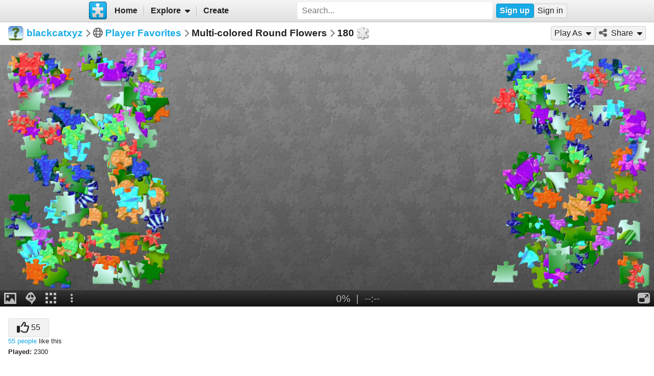

--- FILE ---
content_type: text/html; charset=UTF-8
request_url: https://www.jigsawplanet.com/?rc=play&pid=02aec0426c37
body_size: 5514
content:
<!doctype html>
<html lang="en"><head><title>Multi-colored Round Flowers [online jigsaw puzzle]</title><meta name="keywords" content="xyz1,flowers,colorful,round,collage,art,artwork,illustration,Player Favorites,jigsaw,puzzle"><meta name="description" content="A colorful abstract background with flowers in various colors and patterns."><link rel="preload" as="font" crossorigin="anonymous" type="font/woff2" href="/css/fa-sub/1e98069/fa-solid-900.woff2"><link rel="preload" as="font" crossorigin="anonymous" type="font/woff2" href="/css/fa-sub/1e98069/fa-regular-400.woff2"><link rel="stylesheet" href="/css/style_light.css?v=1e98069"><meta name="viewport" content="width=device-width,minimum-scale=1,maximum-scale=1,user-scalable=no"><script class="ts-cntnt">(function(){var genv=window.tsEnv=window.tsEnv||{},env={"serverTime":1768989217,"locale":"en","tok":"b379f06dd18248b9bb0cb824fc57048e2","staticFileVersion":"?v=1e98069"},k;for(k in env){genv[k]=env[k]}})();</script><script src="/js/jp.js?v=1e98069" class="ts-cntnt"></script><script id="Cookiebot" src="https://consent.cookiebot.com/uc.js" class="ts-cntnt" data-cbid="13449572-0787-40a8-a581-a5250ee02024" data-georegions="{'region':'GB','cbid':'2693efab-091e-4a8b-9305-303d5150129c'},{'region':'BR','cbid':'dcffcf01-fae2-4eaa-9a5b-479991e34d3d'},{'region':'US-06','cbid':'df686972-46b0-4f09-8e5b-a097b6c486a4'},{'region':'US-08','cbid':'04724c00-c88f-452a-bdd0-a748b029053c'},{'region':'US-09','cbid':'19e3bec6-421b-4edd-99bb-894417efa600'},{'region':'US-49','cbid':'802d17aa-667d-488a-b84b-6687f93a6a3f'},{'region':'US-51','cbid':'5f15c696-6267-4717-8c79-cb8e2bd9dbbe'}"></script><script class="ts-cntnt">window.dataLayer=window.dataLayer||[];(function(){function gtag(){dataLayer.push(arguments)}gtag("consent","default",{ad_personalization:"granted",ad_storage:"granted",ad_user_data:"granted",analytics_storage:"granted",functionality_storage:"granted",personalization_storage:"granted",security_storage:"granted",wait_for_update:500});gtag("set","ads_data_redaction",true);gtag("set","url_passthrough",true);})();dataLayer.push({event:"gtm.js","gtm.start":new Date().getTime()});</script><script async src="https://www.googletagmanager.com/gtm.js?id=GTM-K7GQHG2T" class="ts-cntnt"></script><link rel="search" type="application/opensearchdescription+xml" href="/os/osd.xml" title="Jigsaw Planet"><link rel="alternate" type="application/json+oembed" href="https://www.jigsawplanet.com/api/oembed/game?url=https%3A%2F%2Fwww.jigsawplanet.com%2F%3Frc%3Dplay%26pid%3D02aec0426c37" title="Multi-colored Round Flowers"><script class="ts-cntnt">tibo.jp.addContextMenu("common_play_share",{"search":["__PID__","__NAME__","__NAME_UE__","__AID__","__VIS__","(\\?authkey\\=|&authkey\\=|%3Fauthkey%3D|%26authkey%3D)__AUTHKEY__"],"replace":["pid","name","name_ue","album.album_id","album.visibility","album.authkey"],"struct":[{"key":"a","title":"Play","link":"\/?rc=play&pid=__PID__&authkey=__AUTHKEY__"},{"key":"b","title":"Share","link":[{"title":"Facebook","ico":{"name":"facebook","type":"brands"},"link":"https:\/\/www.facebook.com\/sharer\/sharer.php?u=https%3A%2F%2Fwww.jigsawplanet.com%2F%3Frc%3Dplay%26pid%3D__PID__","onclick":"[\"tibo.jp.openWindow\",\"https:\\\/\\\/www.facebook.com\\\/sharer\\\/sharer.php?u=https%3A%2F%2Fwww.jigsawplanet.com%2F%3Frc%3Dplay%26pid%3D__PID__\",\"FBShare\"]","target":"_blank"},{"title":"X (Twitter)","ico":{"name":"x-twitter","type":"brands"},"link":"https:\/\/twitter.com\/intent\/tweet?url=https%3A%2F%2Fwww.jigsawplanet.com%2F%3Frc%3Dplay%26pid%3D__PID__&text=Play%20the%20%22__NAME_UE__%22%20puzzle%21","onclick":"[\"tibo.jp.openWindow\",\"https:\\\/\\\/twitter.com\\\/intent\\\/tweet?url=https%3A%2F%2Fwww.jigsawplanet.com%2F%3Frc%3Dplay%26pid%3D__PID__&text=Play%20the%20%22__NAME_UE__%22%20puzzle%21\",\"TWShare\",\"menubar=no,toolbar=no,status=no,location=no,resizable=yes,scrollbars=yes,width=550,height=450\"]","target":"_blank"},{"title":"Email","ico":"envelope","link":"\/?rc=emailpuzzle&pid=__PID__&authkey=__AUTHKEY__"},{"title":"Embed","ico":"code","link":"\/?rc=embedpuzzle&pid=__PID__&authkey=__AUTHKEY__"}]},{"key":"g","title":"Share...","onclick":"[\"tibo.jp.dialogs.openOK\",\"Sharing is limited. The puzzle is private or violating the \\\"Terms of Service\\\".\"]"}]})</script><meta property="og:title" content="Multi-colored Round Flowers - jigsaw puzzle (180 pieces)"><meta property="og:url" content="https://www.jigsawplanet.com/?rc=play&amp;pid=02aec0426c37"><meta property="og:description" content="An online jigsaw puzzle with 180 pieces."><meta property="og:site_name" content="Jigsaw Planet"><link rel="canonical" href="https://www.jigsawplanet.com/?rc=play&amp;pid=02aec0426c37"><meta property="og:type" content="website"><meta property="og:image" content="https://im.jigsawplanet.com/?rc=img&amp;pid=02aec0426c37&amp;size=160"><script async fetchpriority="high" src="https://securepubads.g.doubleclick.net/tag/js/gpt.js" class="ts-cntnt"></script><script class="ts-cntnt">window.googletag=window.googletag||{cmd:[]};</script><script class="ts-cntnt">(function(w,d){var s=d.createElement("script");s.src="https:\/\/cdn.adpushup.com\/45405\/adpushup.js";s.crossOrigin="anonymous";s.async=true;(d.getElementsByTagName("head")[0]||d.getElementsByTagName("body")[0]).appendChild(s);w.adpushup=w.adpushup||{que:[]}})(window,document);</script><link rel="icon" type="image/x-icon" href="/favicon.ico" sizes="16x16 24x24 32x32 64x64"><link rel="icon" type="image/png" href="/img/jp-logo-32x32.png?v=1e98069" sizes="32x32"><link rel="icon" type="image/png" href="/img/jp-logo-128x128.png?v=1e98069" sizes="128x128"><link rel="icon" type="image/png" href="/img/jigsaw-planet-logo.png" sizes="160x160"><link rel="alternate" href="https://www.jigsawplanet.com/?rc=play&amp;pid=02aec0426c37" hreflang="en"><link rel="alternate" href="https://www.jigsawplanet.com/?rc=play&amp;pid=02aec0426c37&amp;lang=id" hreflang="id"><link rel="alternate" href="https://www.jigsawplanet.com/?rc=play&amp;pid=02aec0426c37&amp;lang=cs" hreflang="cs"><link rel="alternate" href="https://www.jigsawplanet.com/?rc=play&amp;pid=02aec0426c37&amp;lang=de" hreflang="de"><link rel="alternate" href="https://www.jigsawplanet.com/?rc=play&amp;pid=02aec0426c37&amp;lang=es-ES" hreflang="es-ES"><link rel="alternate" href="https://www.jigsawplanet.com/?rc=play&amp;pid=02aec0426c37&amp;lang=fr" hreflang="fr"><link rel="alternate" href="https://www.jigsawplanet.com/?rc=play&amp;pid=02aec0426c37&amp;lang=hu" hreflang="hu"><link rel="alternate" href="https://www.jigsawplanet.com/?rc=play&amp;pid=02aec0426c37&amp;lang=it" hreflang="it"><link rel="alternate" href="https://www.jigsawplanet.com/?rc=play&amp;pid=02aec0426c37&amp;lang=nl" hreflang="nl"><link rel="alternate" href="https://www.jigsawplanet.com/?rc=play&amp;pid=02aec0426c37&amp;lang=pl" hreflang="pl"><link rel="alternate" href="https://www.jigsawplanet.com/?rc=play&amp;pid=02aec0426c37&amp;lang=pt-BR" hreflang="pt-BR"><link rel="alternate" href="https://www.jigsawplanet.com/?rc=play&amp;pid=02aec0426c37&amp;lang=pt-PT" hreflang="pt-PT"><link rel="alternate" href="https://www.jigsawplanet.com/?rc=play&amp;pid=02aec0426c37&amp;lang=sr-Latn" hreflang="sr-Latn"><link rel="alternate" href="https://www.jigsawplanet.com/?rc=play&amp;pid=02aec0426c37&amp;lang=sv-SE" hreflang="sv-SE"><link rel="alternate" href="https://www.jigsawplanet.com/?rc=play&amp;pid=02aec0426c37&amp;lang=tr" hreflang="tr"><link rel="alternate" href="https://www.jigsawplanet.com/?rc=play&amp;pid=02aec0426c37&amp;lang=bg" hreflang="bg"><link rel="alternate" href="https://www.jigsawplanet.com/?rc=play&amp;pid=02aec0426c37&amp;lang=ru" hreflang="ru"><link rel="alternate" href="https://www.jigsawplanet.com/?rc=play&amp;pid=02aec0426c37&amp;lang=sr" hreflang="sr"><link rel="alternate" href="https://www.jigsawplanet.com/?rc=play&amp;pid=02aec0426c37&amp;lang=ar" hreflang="ar"><link rel="alternate" href="https://www.jigsawplanet.com/?rc=play&amp;pid=02aec0426c37&amp;lang=hi" hreflang="hi"><link rel="alternate" href="https://www.jigsawplanet.com/?rc=play&amp;pid=02aec0426c37&amp;lang=zh-CN" hreflang="zh-CN"><link rel="alternate" href="https://www.jigsawplanet.com/?rc=play&amp;pid=02aec0426c37&amp;lang=zh-TW" hreflang="zh-TW"><link rel="alternate" href="https://www.jigsawplanet.com/?rc=play&amp;pid=02aec0426c37&amp;lang=ja" hreflang="ja"><script class="ts-cntnt">ts.disableBFCache();</script><script class="ts-cntnt">ts.listenDomReady(function(){(function(){tibo.jp.game.putPuzzle("tsi-9b88dee6-4",{"puzzleId":"02aec0426c37","puzzleImage":"https:\/\/sc-us.jigsawplanet.com\/i\/f4926e01d600d20100fc34b6c62b521392\/1280\/jp.jpg","puzzleImageW":466,"puzzleImageH":350,"puzzleNx":15,"puzzleNy":12,"puzzleCurve":1,"puzzleRotation":false,"puzzleName":"Multi-colored Round Flowers"},{"gmPlaySounds":true,"gmMaximizeToFullscreen":true,"gmShowImageOnStart":false,"gmShowGhostOnStart":false,"gmGhostOpacity":35,"gmGhostPosition":4,"gmShowGhostOutlineIfHidden":false,"gmBackgroundColor":8421504,"saveGameToServer":false,"ad":{"unit":{"provider":"g","name":"\/12159107\/play_skyscraper"},"refresh":30}}).then(tibo.jp.game.updateGP)})();});</script></head><body class="ts-dir-ltr" data-country="US"><div id="ts-page" class="Play"><div id="ts-vp-wrap"><div></div><div></div><div><nav id=topBar><div class=bckgrnd></div><div class=frnt><a href="/" class="ts-jp-logo" title="Jigsaw Planet"><img src="/img/jp-logo-128x128.png?v=1e98069" width="128" height="128" alt="Jigsaw Planet"></a><div class="ts-mainmenu"><ul class="unselectable ts-menu menuBar ts-no-init MainMenu"><li><a class="ts-mnitm" href="/"><span class="label">Home</span></a></li><li class="hasSubmenu"><span class="ts-mnitm"><span class="label">Explore</span></span><ul class="unselectable ts-menu popupMenu" style="display:none"><li><a class="ts-mnitm" href="/?rc=explore&amp;tp=1"><span class="label">Last Created</span></a></li><li><a class="ts-mnitm" href="/?rc=explore&amp;tp=2"><span class="label">Week's Most Played</span></a></li><li><a class="ts-mnitm" href="/?rc=explore&amp;tp=3"><span class="label">Total Most Played</span></a></li><li><a class="ts-mnitm" href="/?rc=explore&amp;tp=4"><span class="label">Now Played</span></a></li><li><a class="ts-mnitm" href="/?rc=search"><span class="label">Popular Searches</span></a></li></ul></li><li><a class="ts-mnitm" href="/?rc=createpuzzle&amp;ret=%2F%3Frc%3Dplay%26pid%3D02aec0426c37"><span class="label">Create</span></a></li></ul></div><div class="ts-srch"><form method="POST"  action="/?rc=search" onsubmit="tibo.jp.c.SearchOnSubmit(event)"><input type="search" class="ts-srch-inpt" maxlength="512" autocomplete="on" name="q" title="Search" placeholder="Search..." value=""><button type="submit" class="btn ts-end-zero"><i title="Search" class="ts-ico-color ts-ico fa-solid fa-search"></i></button></form></div><div id="ts-rt-menu"><ul class="unselectable ts-menu menuBar UserMenu simple newUser"><li class="signup"><a class="ts-mnitm" href="/?rc=signup"><span class="label">Sign up</span></a></li><li class="signin"><a class="ts-mnitm" href="/?rc=signin#"><span class="label">Sign in</span></a></li></ul></div></div></nav><!-- google_ad_section_start(weight=ignore) --><div id="ts-pm" class="ts-phm"><noscript><div class="ts-msg ts-type1"><div><i class="ts-ico fa-solid fa-exclamation-triangle"></i></div><div><strong>JavaScript is required.</strong> You need to enable JavaScript in your browser to use this website.</div></div></noscript></div><!-- google_ad_section_end(weight=ignore) --><div class="navigator"><h1><div class="ts-layout-horizontal"><div class="ts-item ts-User" data-item="{&quot;__c&quot;:&quot;User&quot;,&quot;name&quot;:&quot;blackcatxyz&quot;,&quot;image&quot;:{&quot;__c&quot;:&quot;ImageStruct&quot;,&quot;image_id&quot;:24719940,&quot;url&quot;:&quot;https:\/\/sc-us.jigsawplanet.com\/i\/44327901d70ac704002e6a50de980da7d9\/32\/jp.jpg&quot;,&quot;width&quot;:1223,&quot;height&quot;:1223}}"><div class="ts-ic"><a class="ts-cnt-wrap" href="/blackcatxyz"></a></div><div class="ts-tc"><a href="/blackcatxyz"><div class="ts-label">blackcatxyz</div></a></div></div></div><div class="ts-sep"><i class="ts-ico fa-solid fa-chevron-right"></i></div><div><i title="Visibility: Public" class="ts-ico-color ts-ico fa-regular fa-globe"></i><span>&nbsp;</span><span><a href="/blackcatxyz/player-favorites">Player Favorites</a></span></div><div class="ts-sep"><i class="ts-ico fa-solid fa-chevron-right"></i></div>Multi-colored Round Flowers<div class="ts-sep"><i class="ts-ico fa-solid fa-chevron-right"></i></div><div id="ts-puzzlecut">180</div></h1><ul class="unselectable ts-menu menuBar simple"><li data-generator="[&quot;tibo.jp.game.createPlayAsMI&quot;,466,350,180,1,false]"></li><li class="hasSubmenu"><span class="ts-mnitm"><i aria-hidden="true" class="ts-ico fa-solid fa-share-alt"></i><span class="label">Share</span></span><ul class="unselectable ts-menu popupMenu" style="display:none"><li><a class="ts-mnitm" href="https://www.facebook.com/sharer/sharer.php?u=https%3A%2F%2Fwww.jigsawplanet.com%2F%3Frc%3Dplay%26pid%3D02aec0426c37" data-onclick="[&quot;tibo.jp.openWindow&quot;,&quot;https:\/\/www.facebook.com\/sharer\/sharer.php?u=https%3A%2F%2Fwww.jigsawplanet.com%2F%3Frc%3Dplay%26pid%3D02aec0426c37&quot;,&quot;FBShare&quot;]" target="_blank"><i aria-hidden="true" class="ts-ico fa-brands fa-facebook"></i><span class="label">Facebook</span></a></li><li><a class="ts-mnitm" href="https://twitter.com/intent/tweet?url=https%3A%2F%2Fwww.jigsawplanet.com%2F%3Frc%3Dplay%26pid%3D02aec0426c37&amp;text=Play%20the%20%22Multi-colored%20Round%20Flowers%22%20puzzle%21" data-onclick="[&quot;tibo.jp.openWindow&quot;,&quot;https:\/\/twitter.com\/intent\/tweet?url=https%3A%2F%2Fwww.jigsawplanet.com%2F%3Frc%3Dplay%26pid%3D02aec0426c37&amp;text=Play%20the%20%22Multi-colored%20Round%20Flowers%22%20puzzle%21&quot;,&quot;TWShare&quot;,&quot;menubar=no,toolbar=no,status=no,location=no,resizable=yes,scrollbars=yes,width=550,height=450&quot;]" target="_blank"><i aria-hidden="true" class="ts-ico fa-brands fa-x-twitter"></i><span class="label">X (Twitter)</span></a></li><li><a class="ts-mnitm" href="/?rc=emailpuzzle&amp;pid=02aec0426c37"><i aria-hidden="true" class="ts-ico fa-solid fa-envelope"></i><span class="label">Email</span></a></li><li><a class="ts-mnitm" href="/?rc=embedpuzzle&amp;pid=02aec0426c37"><i aria-hidden="true" class="ts-ico fa-solid fa-code"></i><span class="label">Embed</span></a></li><li data-generator="[&quot;tibo.jp.game.createNativeShareMI&quot;,&quot;02aec0426c37&quot;,&quot;Multi-colored Round Flowers&quot;]"></li></ul></li></ul></div><div class="content"><noscript><iframe src="https://www.googletagmanager.com/ns.html?id="GTM-K7GQHG2T height="0" width="0" style="display:none;visibility:hidden"></iframe></noscript><!-- google_ad_section_start(weight=ignore) --><div id="tsi-9b88dee6-4" class="ts-gmspc"><noscript class="ts-gmspc-err"><div><div><div><i class="ts-ico fa-solid fa-exclamation-triangle"></i></div><div><div class="title">JavaScript is not enabled</div><p>To be able to play puzzles enable JavaScript in your browser. <a href="https://www.enable-javascript.com" target="_blank" rel="noopener">Click here</a> for instructions how to do it.</div></div></div></noscript></div><!-- google_ad_section_end(weight=ignore) --><div class="ts-infopanel"><div><div class="solo" data-solo="{&quot;method&quot;:&quot;tibo.jp.api.post&quot;,&quot;parms&quot;:&quot;puzzle\/like&quot;,&quot;query&quot;:{&quot;pid&quot;:&quot;02aec0426c37&quot;,&quot;return_state&quot;:true},&quot;transformer&quot;:&quot;tibo.jp.trans.likeButton&quot;,&quot;properties&quot;:{&quot;ownersUname&quot;:&quot;blackcatxyz&quot;}}" data-solo-data="{&quot;count&quot;:55}"></div><div class="ts-desc" style="margin-top:var(--vertical-spacing)"><b>Played:</b> 2300</div></div><div id="ts-toptimes"></div><div class="ts-flx11a" style="min-height:90px"><div id="tsi-9b88dee6-3" style="height:90px;margin:0"></div><script>tibo.jp.a.put("tsi-9b88dee6-3",{"thenFunc":"tibo.jp.c.PlayALoaded","unit":{"provider":"p","id":"ca297ebf-e3cc-4c26-8823-ba1b4e5c2a1f"}})</script></div></div></div></div></div><div class="ts-under-viewport"><div class="ts-desc"><b>Created:</b> <time datetime="2021-12-18T16:56:00+00:00" class="ts-datetime" data-datetime="{&quot;ty&quot;:1,&quot;ts&quot;:1639846560}"></time> | <b>Tags:</b> <a class="ts-tag" href="/?rc=search&amp;q=xyz1">xyz1</a> <a class="ts-tag" href="/?rc=search&amp;q=flowers">flowers</a> <a class="ts-tag" href="/?rc=search&amp;q=colorful">colorful</a> <a class="ts-tag" href="/?rc=search&amp;q=round">round</a> <a class="ts-tag" href="/?rc=search&amp;q=collage">collage</a> <a class="ts-tag" href="/?rc=search&amp;q=art">art</a> <a class="ts-tag" href="/?rc=search&amp;q=artwork">artwork</a> <a class="ts-tag" href="/?rc=search&amp;q=illustration">illustration</a></div></div><div id="ts-pg-footer"><ul class="unselectable ts-menu menuBar simple ts-links"><li><a class="ts-mnitm" href="https://www.facebook.com/Jigsaw.Planet" target="_blank"><i aria-hidden="true" class="ts-ico fa-brands fa-facebook"></i><span class="label">FB</span></a></li><li><a class="ts-mnitm" href="/?rc=terms"><span class="label">Terms of Service</span></a></li><li><a class="ts-mnitm" href="/?rc=privacy"><span class="label">Privacy Policy</span></a></li><li><a class="ts-mnitm" href="/?rc=settings&amp;ret=%2F%3Frc%3Dplay%26pid%3D02aec0426c37"><span class="label">Settings</span></a></li><li data-generator="[&quot;tibo.jp.c.UserMenuThemeSwitch&quot;]"></li><li class="hasSubmenu"><span class="ts-mnitm"><span class="label">Help</span></span><ul class="unselectable ts-menu popupMenu" style="display:none"><li><a class="ts-mnitm" href="/?rc=faq"><span class="label">FAQ</span></a></li><li><a class="ts-mnitm" href="/?rc=dmca"><span class="label">DMCA</span></a></li><li><a class="ts-mnitm" href="/?rc=contact&amp;ret=%2F%3Frc%3Dplay%26pid%3D02aec0426c37"><span class="label">Contact Us</span></a></li><li><a class="ts-mnitm" href="/?rc=aboutus"><span class="label">About Us</span></a></li></ul></li><li><a class="ts-mnitm" href="javascript:void(0)" data-onclick="[&quot;tibo.jp.items.reportAbuse&quot;]"><span class="label">Report Abuse</span></a></li></ul><div class="ts-lang-select"><form method="POST" action="/?rc=play&amp;pid=02aec0426c37" class="ts-form-onesubmit"><div class="ac"><input name="ac" id="tsi-9b88dee6-0" type="hidden" value="LanguageForm"><div class="ts-description"></div><div class="ts-errors"></div></div><div class="token"><input name="token" id="tsi-9b88dee6-1" type="hidden" required value="b379f06dd18248b9bb0cb824fc57048e2"><div class="ts-description"></div><div class="ts-errors"></div></div><div class="uilang"><label for="tsi-9b88dee6-2"><i title="Language" class="ts-ico-color ts-ico fa-regular fa-globe"></i></label><select name="uilang" id="tsi-9b88dee6-2" dir="ltr" onchange="this.form.submit()"><option value="en" selected>English</option><option value="id">Bahasa Indonesia</option><option value="cs">čeština</option><option value="de">Deutsch</option><option value="es-ES">español</option><option value="fr">français</option><option value="hu">magyar</option><option value="it">italiano</option><option value="nl">Nederlands</option><option value="pl">polski</option><option value="pt-BR">português (Brasil)</option><option value="pt-PT">português (Portugal)</option><option value="sr-Latn">srpski (latinica)</option><option value="sv-SE">svenska</option><option value="tr">Türkçe</option><option value="bg">български</option><option value="ru">русский</option><option value="sr">српски</option><option value="ar">العربية</option><option value="hi">हिन्दी</option><option value="zh-CN">中文 (简体)</option><option value="zh-TW">中文 (繁體)</option><option value="ja">日本語</option></select><div class="ts-description"></div><div class="ts-errors"></div></div></form><a class="ts-small-a ts-help-us" href="https://crowdin.net/project/jigsawplanet" target="_blank">Help us with translations</a></div></div></div><div class="reklama ligatus" style="width:0;height:0"></div><div id="ts-pg-msc"></div></body></html>